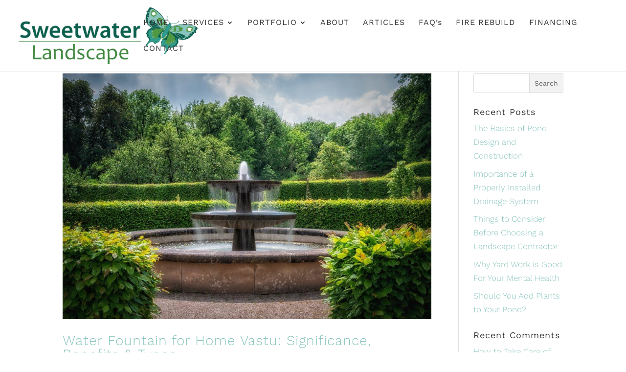

--- FILE ---
content_type: text/css
request_url: https://www.getpond.com/wp-content/themes/Divi-Child-Theme/style.css?ver=4.20.4
body_size: 72
content:
/*
 Theme Name:  Sweetwater Landscape
 Theme URI:    http://www.getpond.com/
 Description:  Child Theme for Divi
 Author:       Smart Monkey
 Author URI:   https://smartmonkeywebworks.com
 Template:     Divi
 Version:      1.0.0
*/

/*****Add any custom CSS below this line*****/


--- FILE ---
content_type: text/css
request_url: https://www.getpond.com/wp-content/et-cache/global/et-divi-customizer-global.min.css?ver=1767643934
body_size: 3510
content:
body,.et_pb_column_1_2 .et_quote_content blockquote cite,.et_pb_column_1_2 .et_link_content a.et_link_main_url,.et_pb_column_1_3 .et_quote_content blockquote cite,.et_pb_column_3_8 .et_quote_content blockquote cite,.et_pb_column_1_4 .et_quote_content blockquote cite,.et_pb_blog_grid .et_quote_content blockquote cite,.et_pb_column_1_3 .et_link_content a.et_link_main_url,.et_pb_column_3_8 .et_link_content a.et_link_main_url,.et_pb_column_1_4 .et_link_content a.et_link_main_url,.et_pb_blog_grid .et_link_content a.et_link_main_url,body .et_pb_bg_layout_light .et_pb_post p,body .et_pb_bg_layout_dark .et_pb_post p{font-size:17px}.et_pb_slide_content,.et_pb_best_value{font-size:19px}body{color:#333333}h1,h2,h3,h4,h5,h6{color:#333333}#et_search_icon:hover,.mobile_menu_bar:before,.mobile_menu_bar:after,.et_toggle_slide_menu:after,.et-social-icon a:hover,.et_pb_sum,.et_pb_pricing li a,.et_pb_pricing_table_button,.et_overlay:before,.entry-summary p.price ins,.et_pb_member_social_links a:hover,.et_pb_widget li a:hover,.et_pb_filterable_portfolio .et_pb_portfolio_filters li a.active,.et_pb_filterable_portfolio .et_pb_portofolio_pagination ul li a.active,.et_pb_gallery .et_pb_gallery_pagination ul li a.active,.wp-pagenavi span.current,.wp-pagenavi a:hover,.nav-single a,.tagged_as a,.posted_in a{color:#8ac5be}.et_pb_contact_submit,.et_password_protected_form .et_submit_button,.et_pb_bg_layout_light .et_pb_newsletter_button,.comment-reply-link,.form-submit .et_pb_button,.et_pb_bg_layout_light .et_pb_promo_button,.et_pb_bg_layout_light .et_pb_more_button,.et_pb_contact p input[type="checkbox"]:checked+label i:before,.et_pb_bg_layout_light.et_pb_module.et_pb_button{color:#8ac5be}.footer-widget h4{color:#8ac5be}.et-search-form,.nav li ul,.et_mobile_menu,.footer-widget li:before,.et_pb_pricing li:before,blockquote{border-color:#8ac5be}.et_pb_counter_amount,.et_pb_featured_table .et_pb_pricing_heading,.et_quote_content,.et_link_content,.et_audio_content,.et_pb_post_slider.et_pb_bg_layout_dark,.et_slide_in_menu_container,.et_pb_contact p input[type="radio"]:checked+label i:before{background-color:#8ac5be}a{color:#8ac5be}.et_secondary_nav_enabled #page-container #top-header{background-color:#8ac5be!important}#et-secondary-nav li ul{background-color:#8ac5be}.et_header_style_centered .mobile_nav .select_page,.et_header_style_split .mobile_nav .select_page,.et_nav_text_color_light #top-menu>li>a,.et_nav_text_color_dark #top-menu>li>a,#top-menu a,.et_mobile_menu li a,.et_nav_text_color_light .et_mobile_menu li a,.et_nav_text_color_dark .et_mobile_menu li a,#et_search_icon:before,.et_search_form_container input,span.et_close_search_field:after,#et-top-navigation .et-cart-info{color:#333333}.et_search_form_container input::-moz-placeholder{color:#333333}.et_search_form_container input::-webkit-input-placeholder{color:#333333}.et_search_form_container input:-ms-input-placeholder{color:#333333}#top-menu li a{font-size:16px}body.et_vertical_nav .container.et_search_form_container .et-search-form input{font-size:16px!important}#top-menu li a,.et_search_form_container input{letter-spacing:1px}.et_search_form_container input::-moz-placeholder{letter-spacing:1px}.et_search_form_container input::-webkit-input-placeholder{letter-spacing:1px}.et_search_form_container input:-ms-input-placeholder{letter-spacing:1px}#top-menu li.current-menu-ancestor>a,#top-menu li.current-menu-item>a,#top-menu li.current_page_item>a{color:#8ac5be}#main-footer{background-color:#8ac5be}#main-footer .footer-widget h4,#main-footer .widget_block h1,#main-footer .widget_block h2,#main-footer .widget_block h3,#main-footer .widget_block h4,#main-footer .widget_block h5,#main-footer .widget_block h6{color:#8ac5be}.footer-widget li:before{border-color:#8ac5be}#footer-widgets .footer-widget li:before{top:11.45px}#footer-bottom{background-color:#8ac5be}#footer-info,#footer-info a{color:#ffffff}#footer-info{font-size:12px}#footer-bottom .et-social-icon a{font-size:18px}h1,h2,h3,h4,h5,h6,.et_quote_content blockquote p,.et_pb_slide_description .et_pb_slide_title{letter-spacing:1px}@media only screen and (min-width:981px){.et_header_style_left #et-top-navigation,.et_header_style_split #et-top-navigation{padding:39px 0 0 0}.et_header_style_left #et-top-navigation nav>ul>li>a,.et_header_style_split #et-top-navigation nav>ul>li>a{padding-bottom:39px}.et_header_style_split .centered-inline-logo-wrap{width:77px;margin:-77px 0}.et_header_style_split .centered-inline-logo-wrap #logo{max-height:77px}.et_pb_svg_logo.et_header_style_split .centered-inline-logo-wrap #logo{height:77px}.et_header_style_centered #top-menu>li>a{padding-bottom:14px}.et_header_style_slide #et-top-navigation,.et_header_style_fullscreen #et-top-navigation{padding:30px 0 30px 0!important}.et_header_style_centered #main-header .logo_container{height:77px}#logo{max-height:80%}.et_pb_svg_logo #logo{height:80%}.et_header_style_centered.et_hide_primary_logo #main-header:not(.et-fixed-header) .logo_container,.et_header_style_centered.et_hide_fixed_logo #main-header.et-fixed-header .logo_container{height:13.86px}.et_header_style_left .et-fixed-header #et-top-navigation,.et_header_style_split .et-fixed-header #et-top-navigation{padding:39px 0 0 0}.et_header_style_left .et-fixed-header #et-top-navigation nav>ul>li>a,.et_header_style_split .et-fixed-header #et-top-navigation nav>ul>li>a{padding-bottom:39px}.et_header_style_centered header#main-header.et-fixed-header .logo_container{height:77px}.et_header_style_split #main-header.et-fixed-header .centered-inline-logo-wrap{width:77px;margin:-77px 0}.et_header_style_split .et-fixed-header .centered-inline-logo-wrap #logo{max-height:77px}.et_pb_svg_logo.et_header_style_split .et-fixed-header .centered-inline-logo-wrap #logo{height:77px}.et_header_style_slide .et-fixed-header #et-top-navigation,.et_header_style_fullscreen .et-fixed-header #et-top-navigation{padding:30px 0 30px 0!important}.et_fixed_nav #page-container .et-fixed-header#top-header{background-color:!important}.et_fixed_nav #page-container .et-fixed-header#top-header #et-secondary-nav li ul{background-color:}.et-fixed-header #top-menu a,.et-fixed-header #et_search_icon:before,.et-fixed-header #et_top_search .et-search-form input,.et-fixed-header .et_search_form_container input,.et-fixed-header .et_close_search_field:after,.et-fixed-header #et-top-navigation .et-cart-info{color:#333333!important}.et-fixed-header .et_search_form_container input::-moz-placeholder{color:#333333!important}.et-fixed-header .et_search_form_container input::-webkit-input-placeholder{color:#333333!important}.et-fixed-header .et_search_form_container input:-ms-input-placeholder{color:#333333!important}.et-fixed-header #top-menu li.current-menu-ancestor>a,.et-fixed-header #top-menu li.current-menu-item>a,.et-fixed-header #top-menu li.current_page_item>a{color:#8ac5be!important}}@media only screen and (min-width:1350px){.et_pb_row{padding:27px 0}.et_pb_section{padding:54px 0}.single.et_pb_pagebuilder_layout.et_full_width_page .et_post_meta_wrapper{padding-top:81px}.et_pb_fullwidth_section{padding:0}}@media only screen and (max-width:980px){body,.et_pb_column_1_2 .et_quote_content blockquote cite,.et_pb_column_1_2 .et_link_content a.et_link_main_url,.et_pb_column_1_3 .et_quote_content blockquote cite,.et_pb_column_3_8 .et_quote_content blockquote cite,.et_pb_column_1_4 .et_quote_content blockquote cite,.et_pb_blog_grid .et_quote_content blockquote cite,.et_pb_column_1_3 .et_link_content a.et_link_main_url,.et_pb_column_3_8 .et_link_content a.et_link_main_url,.et_pb_column_1_4 .et_link_content a.et_link_main_url,.et_pb_blog_grid .et_link_content a.et_link_main_url{font-size:16px}.et_pb_slider.et_pb_module .et_pb_slides .et_pb_slide_content,.et_pb_best_value{font-size:18px}h1{font-size:31px}h2,.product .related h2,.et_pb_column_1_2 .et_quote_content blockquote p{font-size:26px}h3{font-size:22px}h4,.et_pb_circle_counter h3,.et_pb_number_counter h3,.et_pb_column_1_3 .et_pb_post h2,.et_pb_column_1_4 .et_pb_post h2,.et_pb_blog_grid h2,.et_pb_column_1_3 .et_quote_content blockquote p,.et_pb_column_3_8 .et_quote_content blockquote p,.et_pb_column_1_4 .et_quote_content blockquote p,.et_pb_blog_grid .et_quote_content blockquote p,.et_pb_column_1_3 .et_link_content h2,.et_pb_column_3_8 .et_link_content h2,.et_pb_column_1_4 .et_link_content h2,.et_pb_blog_grid .et_link_content h2,.et_pb_column_1_3 .et_audio_content h2,.et_pb_column_3_8 .et_audio_content h2,.et_pb_column_1_4 .et_audio_content h2,.et_pb_blog_grid .et_audio_content h2,.et_pb_column_3_8 .et_pb_audio_module_content h2,.et_pb_column_1_3 .et_pb_audio_module_content h2,.et_pb_gallery_grid .et_pb_gallery_item h3,.et_pb_portfolio_grid .et_pb_portfolio_item h2,.et_pb_filterable_portfolio_grid .et_pb_portfolio_item h2{font-size:18px}.et_pb_slider.et_pb_module .et_pb_slides .et_pb_slide_description .et_pb_slide_title{font-size:47px}.et_pb_gallery_grid .et_pb_gallery_item h3,.et_pb_portfolio_grid .et_pb_portfolio_item h2,.et_pb_filterable_portfolio_grid .et_pb_portfolio_item h2,.et_pb_column_1_4 .et_pb_audio_module_content h2{font-size:16px}h5{font-size:16px}h6{font-size:14px}.et_pb_section{padding:20px 0}.et_pb_section.et_pb_fullwidth_section{padding:0}}@media only screen and (max-width:767px){h1{font-size:26px}h2,.product .related h2,.et_pb_column_1_2 .et_quote_content blockquote p{font-size:22px}h3{font-size:18px}h4,.et_pb_circle_counter h3,.et_pb_number_counter h3,.et_pb_column_1_3 .et_pb_post h2,.et_pb_column_1_4 .et_pb_post h2,.et_pb_blog_grid h2,.et_pb_column_1_3 .et_quote_content blockquote p,.et_pb_column_3_8 .et_quote_content blockquote p,.et_pb_column_1_4 .et_quote_content blockquote p,.et_pb_blog_grid .et_quote_content blockquote p,.et_pb_column_1_3 .et_link_content h2,.et_pb_column_3_8 .et_link_content h2,.et_pb_column_1_4 .et_link_content h2,.et_pb_blog_grid .et_link_content h2,.et_pb_column_1_3 .et_audio_content h2,.et_pb_column_3_8 .et_audio_content h2,.et_pb_column_1_4 .et_audio_content h2,.et_pb_blog_grid .et_audio_content h2,.et_pb_column_3_8 .et_pb_audio_module_content h2,.et_pb_column_1_3 .et_pb_audio_module_content h2,.et_pb_gallery_grid .et_pb_gallery_item h3,.et_pb_portfolio_grid .et_pb_portfolio_item h2,.et_pb_filterable_portfolio_grid .et_pb_portfolio_item h2{font-size:15px}.et_pb_slider.et_pb_module .et_pb_slides .et_pb_slide_description .et_pb_slide_title{font-size:39px}.et_pb_gallery_grid .et_pb_gallery_item h3,.et_pb_portfolio_grid .et_pb_portfolio_item h2,.et_pb_filterable_portfolio_grid .et_pb_portfolio_item h2,.et_pb_column_1_4 .et_pb_audio_module_content h2{font-size:13px}h5{font-size:13px}h6{font-size:12px}.et_pb_section{padding:0px 0}.et_pb_section.et_pb_fullwidth_section{padding:0}}	h1,h2,h3,h4,h5,h6{font-family:'Work Sans',Helvetica,Arial,Lucida,sans-serif}body,input,textarea,select{font-family:'Work Sans',Helvetica,Arial,Lucida,sans-serif}#main-header,#et-top-navigation{font-family:'Work Sans',Helvetica,Arial,Lucida,sans-serif}.fooGoogleIcon{width:auto;float:right;margin-top:4px}.fooGoogleIcon img{width:22px}@media (max-width:980.98px){.fooGoogleIcon{float:none;text-align:center}}#et-top-navigation{font-weight:400}#top-menu li li a{font-size:14px}.mobile_nav::before{content:'Menu';vertical-align:top;line-height:2.2em}body{font-weight:300}a:hover{color:#9f9f9f}h1{font-size:40px;font-weight:300}h2{font-size:28px;font-weight:300}h3{font-size:12px;font-weight:300}h4{font-weight:400}.body-link-weight{font-weight:400}.footer-socials{text-align:center}.social-media{display:inline-block;padding:1px}.social-media:hover{opacity:0.3;transition:.5s ease}.et_pb_gutters3.et_pb_footer_columns3 .footer-widget .fwidget{margin-bottom:20px}#footer-widgets{padding:5% 0 0}.et_pb_gutters3 .footer-widget{margin-bottom:0}.footer-headline{text-align:center;font-size:20px}hr{display:block;height:1px;border:0;border-top:1px solid #ffffff!important;margin:1em 0;padding:0;float:none;width:50%;margin-left:25%;margin-right:25%}.footerButton{background-color:#8ac5be;-moz-border-radius:3px;-webkit-border-radius:3px;border-radius:3px;border:2px solid #ffffff;display:inline-block;cursor:pointer;color:#ffffff!important;font-size:20px;padding:12px 31px;text-decoration:none;text-align:center}.footerButton:hover{background-color:#ffffff;color:#8ac5be!important}.footerButton:active{position:relative;top:1px}P.alignCTA{margin-left:auto;margin-right:auto}.et_pb_widget{float:none}#footer-info a:hover{opacity:0.3}.center-footer-logo{text-align:center;max-width:250px;margin:auto}.portfolio-titles{background-color:rgba(0,0,0,0.5);padding-top:.2em}.portfolio-image-links:hover{opacity:0.6;transform:.5s ease}.et-pb-controllers{visibility:hidden}.et_pb_bg_layout_dark .et_pb_slide_description{background-color:rgba(0,0,0,.4);width:100%}.et_pb_slide_description{padding:1% 1%}.et_pb_bg_layout_light .et-pb-arrow-prev{color:#fff!important;background:RGBA(0,0,0,0.5);margin-right:-23px!important}.et_pb_bg_layout_light .et-pb-arrow-next{color:#fff!important;background:RGBA(0,0,0,0.5);margin-left:-23px!important}.et_pb_slide_image,.et_pb_slide:first-child .et_pb_slide_image img.active{-webkit-animation-duration:0s!important;animation-duration:0s!important}.et_pb_slide_description h2.et_pb_slide_title{font-weight:300!important}.ds-limit-excerpt .post-content p{display:block;max-height:6em;overflow:hidden}.et_pb_post .entry-title a,.et_pb_post h2 a{color:#8ac5be}.et_pb_post .entry-title a:hover,.et_pb_post h2 a:hover{color:#9f9f9f}.et_pb_bg_layout_light .et_pb_widget li a{color:#8ac5be}.et_pb_bg_layout_light .et_pb_widget li a:hover{color:#9f9f9f}.et_pb_widget a{color:#8ac5be}.et_pb_widget li a:hover{color:#9f9f9f}.et_pb_widget_area h4{font-size:18px}.widget_search #searchsubmit{background-color:#f2f2f2}.et_pb_bg_layout_light .et_pb_post .post-meta a{color:#8ac5be}.et_pb_bg_layout_light .et_pb_post .post-meta a:hover{color:#9f9f9f}.entry-content table{border:none}.entry-content tr td{border-top:none}.visual-form-builder fieldset{border:none;background-color:#fff}label.vfb-desc{font-weight:300}.visual-form-builder label,label.vfb-desc{color:#333;font-size:20px}input.vfb-text,input[type="text"].vfb-text,input[type="email"].vfb-text,input[type="tel"].vfb-text{margin:0;height:40px;color:#888;font-size:16px}.visual-form-builder fieldset{margin:0 0}.vfb-submit,input[type="submit"].vfb-submit{font-size:20px;border:solid 2px #8ac5be;-webkit-border-radius:3px;-moz-border-radius:3px;border-radius:3px;background-color:transparent;font-weight:500;color:#8ac5be;padding:8px 18px}.vfb-submit:hover,input[type="submit"].vfb-submit:hover{font-size:20px;border:solid 2px #f2f2f2;-webkit-border-radius:3px;-moz-border-radius:3px;border-radius:3px;background-color:#f2f2f2;font-weight:500;color:#8ac5be;padding:8px 18px}form.visual-form-builder{margin:0 0}.visual-form-builder label.vfb-choice{font-size:16px}.vfbp-form .vfb-required-asterisk{color:#8ac5be}.vfbp-form label{font-weight:300;font-size:20px}.vfbp-form .vfb-checkbox label{font-weight:300;font-size:16px}.vfbp-form .vfb-checkbox{margin-top:0px}

--- FILE ---
content_type: image/svg+xml
request_url: https://www.getpond.com/wp-content/uploads/2019/05/white_pinterest.svg
body_size: 753
content:
<?xml version="1.0" standalone="no"?>
<!DOCTYPE svg PUBLIC "-//W3C//DTD SVG 1.1//EN" "http://www.w3.org/Graphics/SVG/1.1/DTD/svg11.dtd">
<svg width="100%" height="100%" viewBox="0 0 46 46" version="1.1" xmlns="http://www.w3.org/2000/svg" xmlns:xlink="http://www.w3.org/1999/xlink" xml:space="preserve" style="fill-rule:evenodd;clip-rule:evenodd;stroke-linejoin:round;stroke-miterlimit:1.41421;">
    <g transform="matrix(1,0,0,1,-2,-2)">
        <path d="M25,2C12.318,2 2,12.317 2,25C2,37.683 12.318,48 25,48C37.682,48 48,37.683 48,25C48,12.317 37.682,2 25,2ZM27.542,32.719C24.245,32.719 23.026,30.581 23.026,30.581C23.026,30.581 22.438,32.89 22.005,34.531C21.572,36.172 21.498,36.196 21.078,37.122C20.607,38.161 19.452,39.796 19.112,40.299C18.841,40.7 18.505,41.034 18.308,40.995C18.111,40.957 18.111,40.75 18.063,40.317C17.997,39.722 17.805,37.723 17.897,36.371C17.957,35.491 18.264,34 18.264,34L20.489,24.892C19.121,22.085 20.243,17.7 23.36,17.7C25.571,17.7 26.15,19.701 25.473,22.106C25.172,23.179 24.227,26.188 24.198,26.33C24.169,26.472 24.099,26.772 24.115,27.068C24.115,27.946 24.786,29.74 27.11,29.74C30.854,29.74 32.627,24.205 32.627,20.503C32.627,17.526 30.735,13.93 25.211,13.93C19.583,13.93 16.479,18.213 16.479,22.144C16.479,24.349 17.349,25.235 17.752,25.721C18.08,26.116 17.914,26.495 17.914,26.495L17.559,27.92C17.428,28.391 17.007,28.633 16.416,28.288C15.824,27.948 13,26.752 13,21.649C13,16.42 17.926,11 25.571,11C31.64,11 37,14.817 37,21.001C37,28.635 32.232,32.719 27.542,32.719Z" style="fill:white;fill-rule:nonzero;"/>
    </g>
</svg>


--- FILE ---
content_type: image/svg+xml
request_url: https://www.getpond.com/wp-content/uploads/2019/05/white_twitter.svg
body_size: 684
content:
<?xml version="1.0" standalone="no"?>
<!DOCTYPE svg PUBLIC "-//W3C//DTD SVG 1.1//EN" "http://www.w3.org/Graphics/SVG/1.1/DTD/svg11.dtd">
<svg width="100%" height="100%" viewBox="0 0 51 41" version="1.1" xmlns="http://www.w3.org/2000/svg" xmlns:xlink="http://www.w3.org/1999/xlink" xml:space="preserve" style="fill-rule:evenodd;clip-rule:evenodd;stroke-linejoin:round;stroke-miterlimit:1.41421;">
    <g transform="matrix(1,0,0,1,0.0585938,-5.61719)">
        <path id="surface1" d="M50.063,10.438C48.215,11.258 46.234,11.809 44.152,12.059C46.277,10.785 47.91,8.77 48.676,6.371C46.691,7.547 44.484,8.402 42.145,8.863C40.27,6.863 37.598,5.617 34.641,5.617C28.961,5.617 24.355,10.219 24.355,15.898C24.355,16.703 24.449,17.488 24.625,18.242C16.078,17.813 8.504,13.719 3.43,7.496C2.543,9.02 2.039,10.785 2.039,12.668C2.039,16.234 3.852,19.383 6.613,21.23C4.926,21.176 3.34,20.711 1.953,19.941C1.953,19.984 1.953,20.027 1.953,20.07C1.953,25.055 5.5,29.207 10.199,30.156C9.34,30.391 8.43,30.516 7.492,30.516C6.828,30.516 6.184,30.453 5.555,30.328C6.867,34.41 10.664,37.391 15.16,37.473C11.645,40.23 7.211,41.871 2.391,41.871C1.559,41.871 0.742,41.824 -0.059,41.727C4.488,44.648 9.895,46.348 15.703,46.348C34.617,46.348 44.961,30.68 44.961,17.094C44.961,16.648 44.949,16.199 44.934,15.762C46.941,14.313 48.684,12.5 50.063,10.438Z" style="fill:white;fill-rule:nonzero;"/>
    </g>
</svg>


--- FILE ---
content_type: image/svg+xml
request_url: https://www.getpond.com/wp-content/uploads/2019/05/white_facebook.svg
body_size: 360
content:
<?xml version="1.0" standalone="no"?>
<!DOCTYPE svg PUBLIC "-//W3C//DTD SVG 1.1//EN" "http://www.w3.org/Graphics/SVG/1.1/DTD/svg11.dtd">
<svg width="100%" height="100%" viewBox="0 0 42 42" version="1.1" xmlns="http://www.w3.org/2000/svg" xmlns:xlink="http://www.w3.org/1999/xlink" xml:space="preserve" style="fill-rule:evenodd;clip-rule:evenodd;stroke-linejoin:round;stroke-miterlimit:1.41421;">
    <g transform="matrix(1,0,0,1,-4,-4)">
        <path d="M41,4L9,4C6.24,4 4,6.24 4,9L4,41C4,43.76 6.24,46 9,46L41,46C43.76,46 46,43.76 46,41L46,9C46,6.24 43.76,4 41,4ZM37,19L35,19C32.86,19 32,19.5 32,21L32,24L37,24L36,29L32,29L32,44L27,44L27,29L23,29L23,24L27,24L27,21C27,17 29,14 33,14C35.9,14 37,15 37,15L37,19Z" style="fill:white;fill-rule:nonzero;"/>
    </g>
</svg>


--- FILE ---
content_type: image/svg+xml
request_url: https://www.getpond.com/wp-content/uploads/2019/05/white_instagram.svg
body_size: 432
content:
<?xml version="1.0" standalone="no"?>
<!DOCTYPE svg PUBLIC "-//W3C//DTD SVG 1.1//EN" "http://www.w3.org/Graphics/SVG/1.1/DTD/svg11.dtd">
<svg width="100%" height="100%" viewBox="0 0 44 44" version="1.1" xmlns="http://www.w3.org/2000/svg" xmlns:xlink="http://www.w3.org/1999/xlink" xml:space="preserve" style="fill-rule:evenodd;clip-rule:evenodd;stroke-linejoin:round;stroke-miterlimit:1.41421;">
    <g transform="matrix(1,0,0,1,-3,-3)">
        <path d="M16,3C8.83,3 3,8.83 3,16L3,34C3,41.17 8.83,47 16,47L34,47C41.17,47 47,41.17 47,34L47,16C47,8.83 41.17,3 34,3L16,3ZM37,11C38.1,11 39,11.9 39,13C39,14.1 38.1,15 37,15C35.9,15 35,14.1 35,13C35,11.9 35.9,11 37,11ZM25,14C31.07,14 36,18.93 36,25C36,31.07 31.07,36 25,36C18.93,36 14,31.07 14,25C14,18.93 18.93,14 25,14ZM25,16C20.04,16 16,20.04 16,25C16,29.96 20.04,34 25,34C29.96,34 34,29.96 34,25C34,20.04 29.96,16 25,16Z" style="fill:white;fill-rule:nonzero;"/>
    </g>
</svg>
